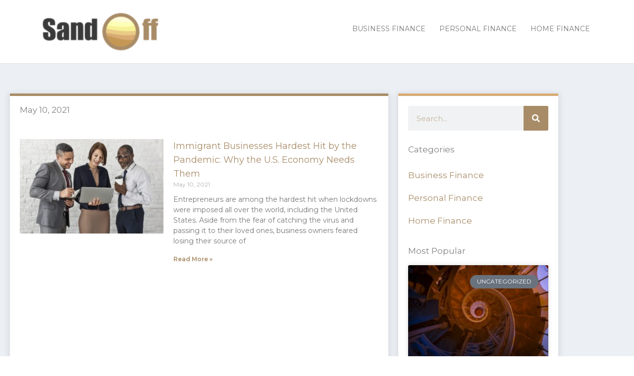

--- FILE ---
content_type: text/css
request_url: https://sandoff.com/wp-content/uploads/elementor/css/post-4364.css?ver=1768568471
body_size: 1642
content:
.elementor-4364 .elementor-element.elementor-element-7277fa80:not(.elementor-motion-effects-element-type-background), .elementor-4364 .elementor-element.elementor-element-7277fa80 > .elementor-motion-effects-container > .elementor-motion-effects-layer{background-color:#ecf0f5;}.elementor-4364 .elementor-element.elementor-element-7277fa80{transition:background 0.3s, border 0.3s, border-radius 0.3s, box-shadow 0.3s;}.elementor-4364 .elementor-element.elementor-element-7277fa80 > .elementor-background-overlay{transition:background 0.3s, border-radius 0.3s, opacity 0.3s;}.elementor-4364 .elementor-element.elementor-element-54b4e88b{--spacer-size:20px;}.elementor-4364 .elementor-element.elementor-element-6b891aa7:not(.elementor-motion-effects-element-type-background) > .elementor-widget-wrap, .elementor-4364 .elementor-element.elementor-element-6b891aa7 > .elementor-widget-wrap > .elementor-motion-effects-container > .elementor-motion-effects-layer{background-color:#ffffff;}.elementor-4364 .elementor-element.elementor-element-6b891aa7 > .elementor-element-populated{border-style:solid;border-width:5px 0px 0px 0px;border-color:#A88C67;box-shadow:0px 2px 12px 2px rgba(0,0,0,0.1);transition:background 0.3s, border 0.3s, border-radius 0.3s, box-shadow 0.3s;margin:10px 10px 10px 10px;--e-column-margin-right:10px;--e-column-margin-left:10px;padding:20px 20px 20px 20px;}.elementor-4364 .elementor-element.elementor-element-6b891aa7 > .elementor-element-populated > .elementor-background-overlay{transition:background 0.3s, border-radius 0.3s, opacity 0.3s;}.elementor-4364 .elementor-element.elementor-element-a402d5b > .elementor-widget-container{margin:0px 0px 30px 0px;}.elementor-4364 .elementor-element.elementor-element-4d0771d{--grid-row-gap:35px;--grid-column-gap:30px;}.elementor-4364 .elementor-element.elementor-element-4d0771d .elementor-posts-container .elementor-post__thumbnail{padding-bottom:calc( 0.66 * 100% );}.elementor-4364 .elementor-element.elementor-element-4d0771d:after{content:"0.66";}.elementor-4364 .elementor-element.elementor-element-4d0771d .elementor-post__thumbnail__link{width:40%;}.elementor-4364 .elementor-element.elementor-element-4d0771d .elementor-post__meta-data span + span:before{content:"///";}.elementor-4364 .elementor-element.elementor-element-4d0771d.elementor-posts--thumbnail-left .elementor-post__thumbnail__link{margin-right:20px;}.elementor-4364 .elementor-element.elementor-element-4d0771d.elementor-posts--thumbnail-right .elementor-post__thumbnail__link{margin-left:20px;}.elementor-4364 .elementor-element.elementor-element-4d0771d.elementor-posts--thumbnail-top .elementor-post__thumbnail__link{margin-bottom:20px;}.elementor-4364 .elementor-element.elementor-element-4d0771d .elementor-pagination{text-align:center;margin-top:50px;}body:not(.rtl) .elementor-4364 .elementor-element.elementor-element-4d0771d .elementor-pagination .page-numbers:not(:first-child){margin-left:calc( 50px/2 );}body:not(.rtl) .elementor-4364 .elementor-element.elementor-element-4d0771d .elementor-pagination .page-numbers:not(:last-child){margin-right:calc( 50px/2 );}body.rtl .elementor-4364 .elementor-element.elementor-element-4d0771d .elementor-pagination .page-numbers:not(:first-child){margin-right:calc( 50px/2 );}body.rtl .elementor-4364 .elementor-element.elementor-element-4d0771d .elementor-pagination .page-numbers:not(:last-child){margin-left:calc( 50px/2 );}.elementor-4364 .elementor-element.elementor-element-8dcaa22{--grid-row-gap:35px;--grid-column-gap:30px;}.elementor-4364 .elementor-element.elementor-element-8dcaa22 .elementor-posts-container .elementor-post__thumbnail{padding-bottom:calc( 0.66 * 100% );}.elementor-4364 .elementor-element.elementor-element-8dcaa22:after{content:"0.66";}.elementor-4364 .elementor-element.elementor-element-8dcaa22 .elementor-post__thumbnail__link{width:40%;}.elementor-4364 .elementor-element.elementor-element-8dcaa22 .elementor-post__meta-data span + span:before{content:"///";}.elementor-4364 .elementor-element.elementor-element-8dcaa22.elementor-posts--thumbnail-left .elementor-post__thumbnail__link{margin-right:20px;}.elementor-4364 .elementor-element.elementor-element-8dcaa22.elementor-posts--thumbnail-right .elementor-post__thumbnail__link{margin-left:20px;}.elementor-4364 .elementor-element.elementor-element-8dcaa22.elementor-posts--thumbnail-top .elementor-post__thumbnail__link{margin-bottom:20px;}.elementor-4364 .elementor-element.elementor-element-8dcaa22 .elementor-pagination{text-align:center;margin-top:50px;}body:not(.rtl) .elementor-4364 .elementor-element.elementor-element-8dcaa22 .elementor-pagination .page-numbers:not(:first-child){margin-left:calc( 50px/2 );}body:not(.rtl) .elementor-4364 .elementor-element.elementor-element-8dcaa22 .elementor-pagination .page-numbers:not(:last-child){margin-right:calc( 50px/2 );}body.rtl .elementor-4364 .elementor-element.elementor-element-8dcaa22 .elementor-pagination .page-numbers:not(:first-child){margin-right:calc( 50px/2 );}body.rtl .elementor-4364 .elementor-element.elementor-element-8dcaa22 .elementor-pagination .page-numbers:not(:last-child){margin-left:calc( 50px/2 );}.elementor-4364 .elementor-element.elementor-element-3b77dd5d:not(.elementor-motion-effects-element-type-background) > .elementor-widget-wrap, .elementor-4364 .elementor-element.elementor-element-3b77dd5d > .elementor-widget-wrap > .elementor-motion-effects-container > .elementor-motion-effects-layer{background-color:#ffffff;}.elementor-4364 .elementor-element.elementor-element-3b77dd5d > .elementor-element-populated{border-style:solid;border-width:5px 0px 0px 0px;border-color:#D8AB74;box-shadow:0px 2px 12px 2px rgba(0,0,0,0.1);transition:background 0.3s, border 0.3s, border-radius 0.3s, box-shadow 0.3s;margin:10px 10px 10px 10px;--e-column-margin-right:10px;--e-column-margin-left:10px;padding:20px 20px 20px 20px;}.elementor-4364 .elementor-element.elementor-element-3b77dd5d > .elementor-element-populated > .elementor-background-overlay{transition:background 0.3s, border-radius 0.3s, opacity 0.3s;}.elementor-4364 .elementor-element.elementor-element-36b6a027 .elementor-search-form__container{min-height:50px;}.elementor-4364 .elementor-element.elementor-element-36b6a027 .elementor-search-form__submit{min-width:50px;background-color:#A88C67;}body:not(.rtl) .elementor-4364 .elementor-element.elementor-element-36b6a027 .elementor-search-form__icon{padding-left:calc(50px / 3);}body.rtl .elementor-4364 .elementor-element.elementor-element-36b6a027 .elementor-search-form__icon{padding-right:calc(50px / 3);}.elementor-4364 .elementor-element.elementor-element-36b6a027 .elementor-search-form__input, .elementor-4364 .elementor-element.elementor-element-36b6a027.elementor-search-form--button-type-text .elementor-search-form__submit{padding-left:calc(50px / 3);padding-right:calc(50px / 3);}.elementor-4364 .elementor-element.elementor-element-36b6a027 .elementor-search-form__input,
					.elementor-4364 .elementor-element.elementor-element-36b6a027 .elementor-search-form__icon,
					.elementor-4364 .elementor-element.elementor-element-36b6a027 .elementor-lightbox .dialog-lightbox-close-button,
					.elementor-4364 .elementor-element.elementor-element-36b6a027 .elementor-lightbox .dialog-lightbox-close-button:hover,
					.elementor-4364 .elementor-element.elementor-element-36b6a027.elementor-search-form--skin-full_screen input[type="search"].elementor-search-form__input{color:#A88C67;fill:#A88C67;}.elementor-4364 .elementor-element.elementor-element-36b6a027:not(.elementor-search-form--skin-full_screen) .elementor-search-form__container{border-radius:3px;}.elementor-4364 .elementor-element.elementor-element-36b6a027.elementor-search-form--skin-full_screen input[type="search"].elementor-search-form__input{border-radius:3px;}.elementor-4364 .elementor-element.elementor-element-dfd186c > .elementor-widget-container{margin:10px 0px 0px 0px;}.elementor-4364 .elementor-element.elementor-element-dfd186c{text-align:start;}.elementor-4364 .elementor-element.elementor-element-c5e8466 .elementor-nav-menu--main .elementor-item{padding-left:0px;padding-right:0px;}.elementor-4364 .elementor-element.elementor-element-0e92417 > .elementor-widget-container{margin:10px 0px 0px 0px;}.elementor-4364 .elementor-element.elementor-element-0e92417{text-align:start;}.elementor-4364 .elementor-element.elementor-element-123a3a97{--grid-row-gap:35px;--grid-column-gap:30px;}.elementor-4364 .elementor-element.elementor-element-123a3a97 .elementor-posts-container .elementor-post__thumbnail{padding-bottom:calc( 0.66 * 100% );}.elementor-4364 .elementor-element.elementor-element-123a3a97:after{content:"0.66";}.elementor-4364 .elementor-element.elementor-element-123a3a97 .elementor-post__thumbnail__link{width:100%;}.elementor-4364 .elementor-element.elementor-element-123a3a97 .elementor-post__meta-data span + span:before{content:"•";}.elementor-4364 .elementor-element.elementor-element-123a3a97 .elementor-post__text{margin-top:20px;}.elementor-4364 .elementor-element.elementor-element-123a3a97 .elementor-post__badge{right:0;}.elementor-4364 .elementor-element.elementor-element-123a3a97 .elementor-post__card .elementor-post__badge{margin:20px;}.elementor-4364 .elementor-element.elementor-element-1dffc12 > .elementor-widget-container{margin:10px 0px 0px 0px;}.elementor-4364 .elementor-element.elementor-element-1dffc12{text-align:start;}.elementor-4364 .elementor-element.elementor-element-a12578f{--grid-row-gap:0px;--grid-column-gap:10px;}.elementor-4364 .elementor-element.elementor-element-a12578f .elementor-post__title, .elementor-4364 .elementor-element.elementor-element-a12578f .elementor-post__title a{line-height:1.2em;}.elementor-4364 .elementor-element.elementor-element-d086b80 > .elementor-widget-container{margin:10px 0px 0px 0px;}.elementor-4364 .elementor-element.elementor-element-d086b80{text-align:start;}.elementor-4364 .elementor-element.elementor-element-5e5c0c3 .elementor-field-group{padding-right:calc( 10px/2 );padding-left:calc( 10px/2 );margin-bottom:10px;}.elementor-4364 .elementor-element.elementor-element-5e5c0c3 .elementor-form-fields-wrapper{margin-left:calc( -10px/2 );margin-right:calc( -10px/2 );margin-bottom:-10px;}.elementor-4364 .elementor-element.elementor-element-5e5c0c3 .elementor-field-group.recaptcha_v3-bottomleft, .elementor-4364 .elementor-element.elementor-element-5e5c0c3 .elementor-field-group.recaptcha_v3-bottomright{margin-bottom:0;}body.rtl .elementor-4364 .elementor-element.elementor-element-5e5c0c3 .elementor-labels-inline .elementor-field-group > label{padding-left:0px;}body:not(.rtl) .elementor-4364 .elementor-element.elementor-element-5e5c0c3 .elementor-labels-inline .elementor-field-group > label{padding-right:0px;}body .elementor-4364 .elementor-element.elementor-element-5e5c0c3 .elementor-labels-above .elementor-field-group > label{padding-bottom:0px;}.elementor-4364 .elementor-element.elementor-element-5e5c0c3 .elementor-field-type-html{padding-bottom:0px;}.elementor-4364 .elementor-element.elementor-element-5e5c0c3 .elementor-field-group .elementor-field:not(.elementor-select-wrapper){background-color:#ffffff;}.elementor-4364 .elementor-element.elementor-element-5e5c0c3 .elementor-field-group .elementor-select-wrapper select{background-color:#ffffff;}.elementor-4364 .elementor-element.elementor-element-5e5c0c3 .e-form__buttons__wrapper__button-next{background-color:#A88C67;color:#ffffff;}.elementor-4364 .elementor-element.elementor-element-5e5c0c3 .elementor-button[type="submit"]{background-color:#A88C67;color:#ffffff;}.elementor-4364 .elementor-element.elementor-element-5e5c0c3 .elementor-button[type="submit"] svg *{fill:#ffffff;}.elementor-4364 .elementor-element.elementor-element-5e5c0c3 .e-form__buttons__wrapper__button-previous{color:#ffffff;}.elementor-4364 .elementor-element.elementor-element-5e5c0c3 .e-form__buttons__wrapper__button-next:hover{background-color:#C59755;color:#ffffff;}.elementor-4364 .elementor-element.elementor-element-5e5c0c3 .elementor-button[type="submit"]:hover{background-color:#C59755;color:#ffffff;}.elementor-4364 .elementor-element.elementor-element-5e5c0c3 .elementor-button[type="submit"]:hover svg *{fill:#ffffff;}.elementor-4364 .elementor-element.elementor-element-5e5c0c3 .e-form__buttons__wrapper__button-previous:hover{color:#ffffff;}.elementor-4364 .elementor-element.elementor-element-5e5c0c3{--e-form-steps-indicators-spacing:20px;--e-form-steps-indicator-padding:30px;--e-form-steps-indicator-inactive-secondary-color:#ffffff;--e-form-steps-indicator-active-secondary-color:#ffffff;--e-form-steps-indicator-completed-secondary-color:#ffffff;--e-form-steps-divider-width:1px;--e-form-steps-divider-gap:10px;}.elementor-4364 .elementor-element.elementor-element-26887e9a{--spacer-size:20px;}.elementor-4364 .elementor-element.elementor-element-4cb169ee{--spacer-size:40px;}@media(max-width:767px){.elementor-4364 .elementor-element.elementor-element-4d0771d .elementor-posts-container .elementor-post__thumbnail{padding-bottom:calc( 0.5 * 100% );}.elementor-4364 .elementor-element.elementor-element-4d0771d:after{content:"0.5";}.elementor-4364 .elementor-element.elementor-element-4d0771d .elementor-post__thumbnail__link{width:40%;}.elementor-4364 .elementor-element.elementor-element-8dcaa22 .elementor-posts-container .elementor-post__thumbnail{padding-bottom:calc( 0.5 * 100% );}.elementor-4364 .elementor-element.elementor-element-8dcaa22:after{content:"0.5";}.elementor-4364 .elementor-element.elementor-element-8dcaa22 .elementor-post__thumbnail__link{width:100%;}.elementor-4364 .elementor-element.elementor-element-3b77dd5d{width:94%;}.elementor-4364 .elementor-element.elementor-element-123a3a97 .elementor-posts-container .elementor-post__thumbnail{padding-bottom:calc( 0.5 * 100% );}.elementor-4364 .elementor-element.elementor-element-123a3a97:after{content:"0.5";}.elementor-4364 .elementor-element.elementor-element-123a3a97 .elementor-post__thumbnail__link{width:100%;}}@media(min-width:768px){.elementor-4364 .elementor-element.elementor-element-6b891aa7{width:70%;}.elementor-4364 .elementor-element.elementor-element-3b77dd5d{width:30%;}}@media(max-width:1024px) and (min-width:768px){.elementor-4364 .elementor-element.elementor-element-6b891aa7{width:100%;}.elementor-4364 .elementor-element.elementor-element-3b77dd5d{width:100%;}}